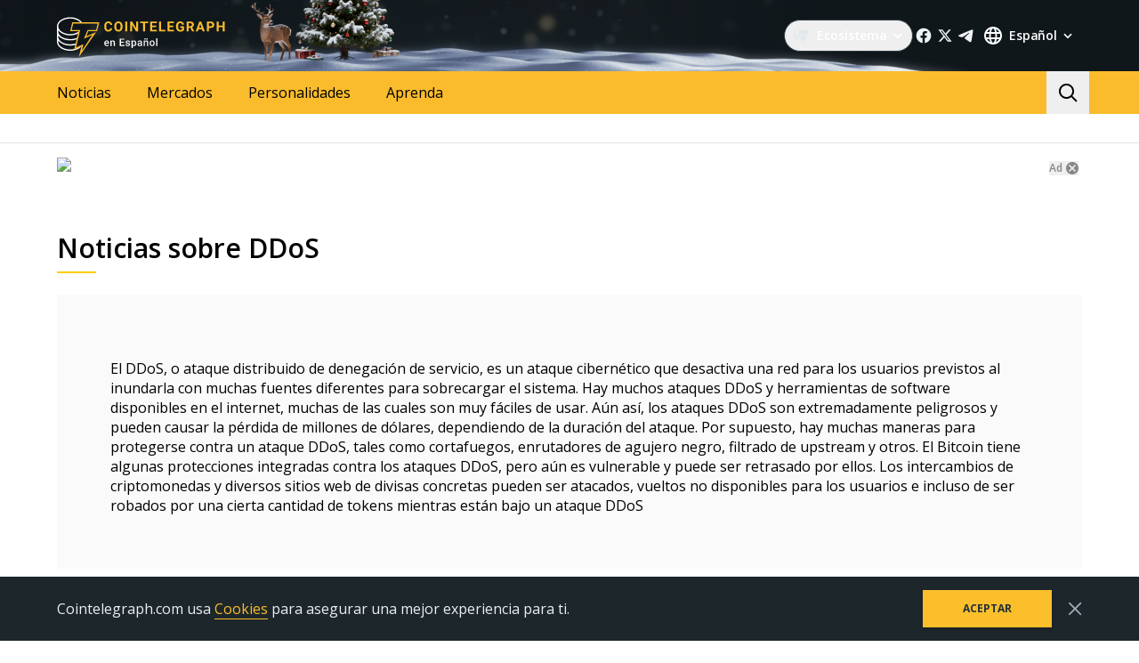

--- FILE ---
content_type: application/javascript; charset=UTF-8
request_url: https://es.cointelegraph.com/_nuxt/cf11289.js
body_size: 392
content:
(window.webpackJsonp=window.webpackJsonp||[]).push([[74],{1302:function(t,e,o){var content=o(1713);content.__esModule&&(content=content.default),"string"==typeof content&&(content=[[t.i,content,""]]),content.locals&&(t.exports=content.locals);(0,o(46).default)("1079687c",content,!0,{sourceMap:!1})},1712:function(t,e,o){"use strict";o(1302)},1713:function(t,e,o){var c=o(43)((function(i){return i[1]}));c.push([t.i,".tag-about{background-color:#fafafa;padding:12px 0 0}.tag-about__cover-wrp{display:block;width:100%;max-width:220px;margin:0 auto 12px}.tag-about__cover{position:relative;display:block;width:100%;height:0;padding-top:100%}.tag-about__desc-col{padding:0 12px 12px}.tag-about__desc{font-size:.875rem}.tag-about__desc p,.tag-about__desc ul{margin:10px 0}.tag-about__desc p{font-weight:normal;font-size:inherit}.tag-about__desc p:empty{display:none}.tag-about__desc ul{padding-left:24px}.tag-about__desc li{font-weight:600;font-size:inherit;color:#000}.tag-about__desc a{text-decoration:none;font-size:inherit;font-weight:600;color:#337ab7}.tag-about__desc a:hover{text-decoration:underline;color:#23527c}.tag-about__desc p:first-child,.tag-about__desc ul:first-child,.tag-about__desc li:first-child{margin-top:0}.tag-about__desc p:last-child,.tag-about__desc ul:last-child,.tag-about__desc li:last-child{margin-bottom:0}.tag-about_desc-only .tag-about__desc{padding:12px}.tag-about__cover .lazy-image__img{-o-object-fit:contain;object-fit:contain}.tag-about_rtl{direction:rtl}.tag-about_rtl .tag-about__desc ul{padding-left:0;padding-right:24px}@media(min-width: 768px){.tag-about__cover-wrp{margin:12px auto 24px}.tag-about__desc-col{padding:0 24px 24px}.tag-about__desc{font-size:1rem}.tag-about_desc-only .tag-about__desc-col{padding:24px}}@media(min-width: 992px){.tag-about{display:flex;align-items:flex-start}.tag-about__cover-wrp{flex-shrink:0;width:240px;margin:48px}.tag-about__desc-col{flex-grow:1;padding:48px 48px 48px 0}.tag-about_desc-only{display:block}.tag-about_desc-only .tag-about__desc-col{padding:48px}}",""]),c.locals={},t.exports=c},1769:function(t,e,o){"use strict";o.r(e);o(23),o(25),o(37),o(39),o(26),o(10),o(29);var c=o(4),r=o(30),n=o(8);function d(t,e){var o=Object.keys(t);if(Object.getOwnPropertySymbols){var c=Object.getOwnPropertySymbols(t);e&&(c=c.filter((function(e){return Object.getOwnPropertyDescriptor(t,e).enumerable}))),o.push.apply(o,c)}return o}var l={name:"TagAbout",components:{LazyImage:o(330).default},props:{tag:{type:Object,default:function(){return{}}},i18n:{type:Object,default:function(){return{}}}},computed:function(t){for(var e=1;e<arguments.length;e++){var o=null!=arguments[e]?arguments[e]:{};e%2?d(Object(o),!0).forEach((function(e){Object(c.a)(t,e,o[e])})):Object.getOwnPropertyDescriptors?Object.defineProperties(t,Object.getOwnPropertyDescriptors(o)):d(Object(o)).forEach((function(e){Object.defineProperty(t,e,Object.getOwnPropertyDescriptor(o,e))}))}return t}({},Object(r.c)({isRtl:n.ROOT.IS_RTL}))},_=l,f=(o(1712),o(6)),component=Object(f.a)(_,(function(){var t=this,e=t._self._c;return e("div",{staticClass:"tag-about",class:[t.isRtl&&"tag-about_rtl",!t.tag.cover&&"tag-about_desc-only"]},[t.tag.cover?e("div",{staticClass:"tag-about__cover-wrp"},[e("LazyImage",{staticClass:"tag-about__cover",attrs:{src:t.tag.cover,alt:t.tag.title,immediate:!0}})],1):t._e(),e("div",{staticClass:"tag-about__desc-col"},[t.tag.about?e("div",{staticClass:"tag-about__desc",domProps:{innerHTML:t._s(t.tag.about)}}):t._e()])])}),[],!1,null,null,null);e.default=component.exports}}]);